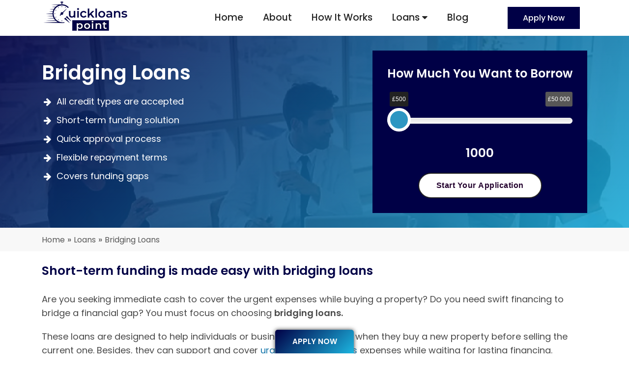

--- FILE ---
content_type: text/html; charset=UTF-8
request_url: https://www.quickloanspoint.com/loans/bridging-loans.html
body_size: 11896
content:
<!DOCTYPE html>
<html lang="en-GB">
<head>
<title>Alternatives to Bridging Loans for Mortgages | QuickLoanspoint</title>
<meta name="description" content="Want a deal on bridging loans for house purchase? QuickLoansPoint, a UK direct lender, brings bespoke alternatives to bridging loans for mortgages. Apply now."/>
<meta name="robots" content="index, follow" />
<link rel="canonical" href="https://www.quickloanspoint.com/loans/bridging-loans.html" />
<link rel="alternate" href="https://www.quickloanspoint.com/loans/bridging-loans.html" hreflang="en-GB"/>
 <!--og Tags-->
<meta property="og:title" content="Alternatives to Bridging Loans for Mortgages | QuickLoanspoint">
<meta property="og:description" content="Want a deal on bridging loans for house purchase? QuickLoansPoint, a UK direct lender, brings bespoke alternatives to bridging loans for mortgages. Apply now." />
<meta property="og:url" content="https://www.quickloanspoint.com/loans/bridging-loans.html" />
<meta property="og:site_name" content="Quickloanspoint" />
<meta property="og:type" content="Website" />
<meta charset="utf-8">
<link rel="icon" href="/images/favicon.png" sizes="48x48"> 
<meta name="viewport" content="width=device-width, initial-scale=1.0">  

<meta http-equiv="X-UA-Compatible" content="IE=edge">
<meta name="Language" content="English" />
<meta name="Copyright" content="https://www.quickloanspoint.com" />
<meta name="Designer" content="https://www.quickloanspoint.com" />
<meta name="Publisher" content="https://www.quickloanspoint.com" />
<meta name="Revisit-After" content="per day/everyday/all-day" />
<meta name="distribution" content="Global" />
<meta name="YahooSeeker" content="index, follow" />
<meta name="msnbot" content="index, follow" />
<meta name="Googlebot" content="index, follow" />
<meta name="Applebot" content="index, follow" />
<meta name="city" content="Harlow Essex, England" />
<meta name="country" content="United Kingdom" />

<link rel="stylesheet" href="https://cdnjs.cloudflare.com/ajax/libs/ion-rangeslider/2.3.0/css/ion.rangeSlider.min.css"/>
<!-- fontawosome core CSS -->
<link rel="stylesheet" href="https://cdnjs.cloudflare.com/ajax/libs/font-awesome/4.7.0/css/font-awesome.min.css">

<!--google fonts-->
<link rel="preconnect" href="https://fonts.googleapis.com">
<link rel="preconnect" href="https://fonts.gstatic.com" crossorigin>
<link href="https://fonts.googleapis.com/css2?family=Poppins:ital,wght@0,300;0,400;0,500;0,600;1,300&display=swap" rel="stylesheet">

<link rel="stylesheet" href="https://www.quickloanspoint.com/css/globalstyle.css">
<link rel="stylesheet" href="https://www.quickloanspoint.com/css/responsive.css">

<meta name="google-site-verification" content="z4-oONxYaa09uOuzGopqkCnDFK0TQA0g693LXynrZog" />

<!-- Google tag (gtag.js) -->
<script async src="https://www.googletagmanager.com/gtag/js?id=G-QT2JKM1ZMZ"></script>
<script>
  window.dataLayer = window.dataLayer || [];
  function gtag(){dataLayer.push(arguments);}
  gtag('js', new Date());

  gtag('config', 'G-QT2JKM1ZMZ');
</script>

</head>
<body class="innerpage">

<header class="header">
  <div class="maindiv">
    
    <div class="row1 mid-header">
      <div class="logo">
        <a href="/"><img class="img-fluid" src="/images/logo.png" alt="Quickloanspoint" /></a>
      </div>
      

      <div class="nav01">
        <a href="javascript:void(0)" id="menu-icon"><i class="fa fa-bars" aria-hidden="true"></i> </a>
        <ul class="menu01">
          <li class="active1"><a href="/">Home</a> </li>
          <li><a href="https://www.quickloanspoint.com/about-us.html">About</a> </li>
          <li><a href="https://www.quickloanspoint.com/how-it-works.html">How It Works</a> </li>
          <li><a href="https://www.quickloanspoint.com/loans.html">Loans <i class="fa fa-caret-down" aria-hidden="true"></i></a>
            <ul class="sub_menu">
              <li><a href="https://www.quickloanspoint.com/loans/bad-credit-loans.html">Bad Credit Loans</a></li>
              <li><a href="https://www.quickloanspoint.com/loans/bridging-loans.html">Bridging Loans</a>
              <li><a href="https://www.quickloanspoint.com/loans/business-loans.html">Business Loans</a></li>
              <li><a href="https://www.quickloanspoint.com/loans/loans-for-unemployed.html">Loans for Unemployed</a></li>
              <li><a href="https://www.quickloanspoint.com/loans/payday-loans.html">Payday Loans</a>
              <li><a href="https://www.quickloanspoint.com/loans/property-development-loans.html">Property Development Loans</a></li>
              <li><a href="https://www.quickloanspoint.com/loans/no-guarantor-loans.html">No Guarantor Loans</a></li>
              <li><a href="https://www.quickloanspoint.com/loans/personal-loans.html">Personal Loans</a></li>
              <li><a href="https://www.quickloanspoint.com/loans/unsecured-loans.html">Unsecured Loans</a></li>
            </ul> 
          </li>
          <li><a href="https://www.quickloanspoint.com/blog">Blog</a> </li>
          
          <li class="apply-now"><a href="https://www.quickloanspoint.com/apply-now.html">Apply Now</a> </li>
        </ul>
      </div>
    </div>
  </div>
  
</header>

<!-----header end----->
<section class="innerpage-banner">
	<div class="maindiv">
		<div class="row1">
			<div class="col1">
				<h1>Bridging Loans</h1>
				
				<ul class="target w">
					<li> 	All credit types are accepted </li>
					<li> 	Short-term funding solution</li>
					<li> 	Quick approval process</li>
					<li> 	Flexible repayment terms</li>
					<li> 	Covers funding gaps</li>
				</ul>

			<!--	<div class="btn-area pt-1 pb-1">
					<a href="/apply-now.html" class="theme-btn w">Speak to one of our experts</a>
				</div> -->
			</div>
			<div class="col1">
				<div class="banner-slider1 inner-slider text-center">
					<form class="form-banner" action="/apply-now.html" method="post">
						<p class="form-heading">How Much You Want to Borrow</p>

						<div class="r-slider">
							<input type="hidden" class="js-range-slider" name="loan_amount" value="" />
						</div>
						<h2><span id="amt-box">1000</span></h2>
						<div class="get-quote">
							<button type="submit" class="btn-comm transition">Start Your Application</button> 
						</div>  
					</form>
				</div>
			</div>
		</div>
	</div>
</section>




<section class="bread-cum">
	<div class="maindiv">
		<section class="breadcrumb">
			<ul itemscope="" itemtype="http://schema.org/BreadcrumbList" id="breadcrumbs">
				<li itemprop="itemListElement" itemscope="" itemtype="http://schema.org/ListItem">
					<a itemtype="http://schema.org/Thing" itemprop="item" href="/">
						<span itemprop="name">Home</span></a>
						<meta itemprop="position" content="1">
					</li>
					<li><span class="breadcrumb-arrow">»</span></li>

					<li itemprop="itemListElement" itemscope="" itemtype="http://schema.org/ListItem">
						<a itemtype="http://schema.org/Thing" itemprop="item" href="/loans.html">
							<span itemprop="name">Loans</span></a>
							<meta itemprop="position" content="2">
					</li>
					<li><span class="breadcrumb-arrow">»</span></li>

					<li itemprop="itemListElement" itemscope="" itemtype="http://schema.org/ListItem">
						<a itemtype="http://schema.org/Thing" itemprop="item">
							<span itemprop="name">Bridging Loans</span></a>
							<meta itemprop="position" content="3">
					</li>
			</ul>
		</section>
	</div>
</section>

<section class="inner-first pt-1 nogtop1">
	<div class="maindiv">
		<h2 class="">Short-term funding is made easy with bridging loans</h2>
		<div class="textbox ">
			<p>Are you seeking immediate cash to cover the urgent expenses while buying a property? Do you need swift financing to bridge a financial gap? You must focus on choosing <strong>bridging loans. </strong></p>

			<p>These loans are designed to help individuals or businesses fill that gap when they buy a new property before selling the current one. Besides, they can support and cover <a href="https://www.quickloanspoint.com/loans/business-loans.html">urgent business loans</a> expenses while waiting for lasting financing. </p>

			<p>Bridging loans always offer fast cash, which is also considered an appropriate solution for people who need quick cash flow. Time is critical for making property deals or other urgent business opportunities. At QuickLoansPoint, we facilitate straightforward and instant bridging loan options.These will help you secure the funds when you need them without unnecessary delays. </p>

			<p>Whether you are a homeowner or property developer, we have a tailor-made solution. Our <strong>bridge house loans</strong> are custom-made to cover all your requirements. These loans are always secured against property or other assets, allowing you to get more significant amounts. Repayment terms are typically short and vary based on your situation. </p>

			<p>While these loans have higher interest rates, they are ideal for emergencies. If you want a quick financial boost, try getting fast and flexible bridging loans from QuickLoansPoint that work well for you.</p>


			<div class="btn-area text-center pt-1 pb-2">
				<a href="/apply-now.html" class="theme-btn">Apply Now</a>
			</div>

		</div>

		

		<div class="textbox">
			<h2>What is a regulated 2nd charge small bridge loan?</h2>
			<p>A regulated <strong>2nd charge bridging loan</strong> is a general short-term financial solution. These financial options are secured against any asset you own, even if a first mortgage is in place. They are organised, which means they follow proper strategies structured by the Authority. </p>

			



			
		</div>

		<div class="two-div  ">
			<div class="row1">
				<div class="col1">
					<p>These loans are highly beneficial to the borrowers, as they can plan for housing properties where they live with their families. </p>

					<p>Naturally, you will get a small amount through this financial solution. It will be perfect for covering smaller expenditures or short-term financial necessities. These loans are mainly crafted to pay off debts, home developments, or cover any urgent bills. In most cases, receiving money to buy a new property is a flawless option. Even this will be ideal when you need funds before selling your home.</p>

					<p>Nevertheless, these loans are secured on your property and provided by comparing your income, credit history, and repayment plan. Getting regulated second-charge small bridge loans becomes simple when you choose a lender like us. </p>

					

					
					
				</div>
				<div class="col1">
					<img class="img-res rounded" src="/images/brging1.webp" alt="when should you consider bridging loans">
				</div>
			</div>
		</div>


		<div class="highlight-quote">
						<p><i>Remember that these loans are short-term, so you must focus on the exact loan termsand check the <strong>cost of the bridging loan.</strong> They also come with a short repayment period within a year.</i></p>
		</div>

			<!--<div class="btn-area pt-2 pb-2 text-center">
			<a href="/apply-now.html" class="theme-btn">APPLY NOW</a>
		</div> -->

		<div class="textbox">
			<h2 class="">How much can I borrow with a bridge loan to buy a house?</h2>
			<p>Generally, the money you can get through a bridge loan to buy a house continuously varies on TWO essential things. </p>

			

			<ul class="target">
				<li>
					<p><strong>Current Property Value</strong></p>
					<p>First, moneylenders like us consider the current property value you prefer to buy and analyse if you own a home. Sometimes, we also consider the value of your current property. </p>

					<div class="highlight-quote">
						<p><i>For example, if you apply for <strong>bridging loans</strong> for house purchase, you can get 75% of the value of the property through a loan of £150,000. Nevertheless, if you had a loan on the home you live in now, the amount you can borrow for the new property might be different. It will vary based on your current financial circumstances and the value you owe on your existing mortgage.</i></p>
					</div>
					
				</li>

				<li>
					<p><strong>Repayment Plan </strong></p>
					<p>In most cases, the exact loan amount will differ based on your repayment plan. You will get the funds based on your current financial scenario and repayment capacity. Usually, you can pay the loan by selling your existing house or availing of a new mortgage.</p>
					<p>Since bridge loans are beneficial yet short-term, try to focus on each aspect related to the loan. Your property value and repayment plan are also significant when deciding how much you can borrow.</p>
				</li>
			</ul>

			
		</div>


		
		
	</div>
</section>


<section class="loan-process inner-page nogtop2">

<svg class="loan-process-top-svg" viewBox="0 0 1011.75 191.04">
	<path class="curve-path2" d="M0,161.15c7.62-10.49,23.51-28.75,49.62-37.5c4.27-1.43,42.97-14.4,57.29,2.08
	c10.21,11.76-0.19,29.01,10.42,37.5c8.71,6.97,23.76,1.75,34.37-2.08c28.08-10.13,34.99-23.7,54.17-35.42
	c31.1-18.99,72.33-19.59,101.04-9.38c11.71,4.17,26.9,14.24,57.29,34.38c24.36,16.15,33.73,24.33,47.92,22.92
	c7.35-0.73,14.3-3.87,36.46-25c36.06-34.37,34.66-42.24,53.13-54.17c6.7-4.33,33.62-21.72,64.58-15.62
	c31.59,6.22,54.57,34.35,56.25,36.46c11.22,14.07,14.35,25.93,26.04,28.12c6.99,1.31,10.28-2.11,27.08-9.38
	c23.97-10.37,35.96-15.55,46.88-12.5c18.5,5.17,26.75,28.2,27.08,29.17c5.35,15.58-1.57,22.87,4.17,30.21
	c8.74,11.18,36.75,9.57,57.29-2.08c10.37-5.89,16.09-12.77,51.04-64.58c18.32-27.15,23.41-35.13,32.29-35.42
	c10.37-0.33,19.55,10.89,37.5,33.33c19.99,25,21.91,34.25,31.25,36.46c9.45,2.23,24.39-3.26,48.58-36.46c0-38.19,0-76.39,0-114.58
	C674.5-0.66,337.25,1.08,0,2.81C0,55.59,0,108.37,0,161.15z"/>
</svg>		
	<div class="maindiv">
		<div class=" pb-2">

			<h2 style="color:#fff;">Do bridging loan interest rates change every month?</h2>
			
			<p>In general, the interest rate of this loan also varies typically based on some key characteristics. Sometimes, the rates can be fixed, and sometimes, they can be adjustable, but the loan terms will vary based on your chosen loan.</p>

			<ul class="target w">
				<li>
					<p><strong>Loans with fixed rate:</strong></p>
					<p>When you take out a bridging loan with a fixed rate, the rate stays the same monthly. In this situation, the cost will not modify, and you will understand precisely how much money and interest you want to repay. Due to this factor, most people take out loans with fixed rates, which are easy to understand.</p>
				</li>
				<li>
					<p><strong>Loans with variable rates:</strong></p>
					<p>If you choose a loan with a flexible interest rate, the rate can change throughout the loan term. In this type, the amount and interest you pay also go up or down based on some aspects. It can be ideal for those unsatisfied with the rates they got at the initial stage of the loan. </p>
				</li>
			</ul>

			<p>A bridging <a href="https://www.quickloanspoint.com/loans/property-development-loans.html">loan for property development</a> is a short-term solution, so the terms may not change often during the loan. Still, you must focus on the loan policies you choose to avoid complications. Based on these aspects, you can easily make the repayment.</p>

			<p>In short, bridging loan interest rates change monthly, but you cannot get affordable loans. Usually, it depends on the type of loan that you choose.</p>
			

		</div>



	</div>

<svg class="loan-process-bottom-svg" viewBox="0 0 1013.25 141.32">
	<path class="curve-path2" d="M0,44.44C35.92,3.32,58.6,2.68,97.48,3.4c18.78,0.35,21.74,10.05,83.16,42.12
	c53.73,28.06,68.13,31.11,75.6,32.4c28.25,4.86,50.99,0.55,76.68-4.32c53.49-10.14,55.59-23.67,88.56-23.76
	c17.42-0.05,51.56,1.82,84.24,24.84c47.52,33.48,63.7,29.39,84.24,29.16c19.04-0.21,26.89,4.41,82.08-30.24
	c46.44-29.16,68.5-27.37,86.4-27c18.5,0.39,17.9,5.08,79.92,24.84c39.07,12.45,58.97,18.67,76.68,18.36
	c36.4-0.63,63.76-15.2,71.28-19.44c11.86-6.69,20.81-13.89,26.93-19.44c0,28.44,0,56.88,0,85.32c-337.75,0-675.5,0-1013.25,0
	C0,105.64,0,75.04,0,44.44z"/>
</svg>	

</section>


<!--text-section-->
<section class="second-left second-right pt-1">
	<div class="maindiv">
		<div class="textbox">
			<h2>Can a bridging loan calculator estimate repayment penalties or fees?</h2>
			
			<p>You can also calculate the early payment penalties and fees using bridging loan calculators. With this help, you can easily understand everything. Most essential calculators focus only on the loan amount, loan term, and interest rate. This gives you an idea of your monthly instalments and the total cost. </p>

			<p>However, early repayment penalties and exit fees vary based on loan policies and specific terms. You must pay an early repayment fee if you plan to repay early. Of course, it is usually a tiny percentage, and sometimes, you will be charged a separate exit fee.</p>

			<p>An advanced bridging loan calculator usually offers exact details related to early payment penalties and other aspects. It also includes extra costs in the calculation. This will give you a better estimate and help you become familiar with your loan's actual cost.</p>

			<p>If your calculator does not display these fees, approaching us directly or checking your loan agreement is always better. With this help, you can quickly determine all possible costs. This also helps you plan your budget and support to avoid surprises. Always try to understand all fees before choosing any bridging loan.</p>
			
		</div>

	</div>
</section>

<section class="pt-1 pb-1">
	<div class="maindiv">
		<div class="textbox">
			<h2>What are the best alternatives to bridging loans?</h2>

			<p>Bridging loans are the finest financial solutions for covering any short-term requirements but are also expensive. If you want other options, you have some simple alternatives to <strong>bridging finance loans.</strong></p>

			<ul class="target pb-1">
				<li>
					<p><strong>Remortgage:</strong></p>
					<p>It is a popular method of swapping your current mortgage with a fresh one. These also come with better terms or more money. However, remember that these loans are also slower than the bridging loan, but the bridge loan financing ratesare typically lower than others.</p>
				</li>

				<li>
					<p><strong>Secured loans:</strong></p>
					<p>It is the best choice for getting massive amounts of money for financial needs. You can use your home or any property as security in this type of loan. These loans are cheaper than bridging loans  , but you must still meet the proper requirements.</p>
				</li>

				<li>
					<p><strong>Property development finance:</strong></p>
					<p>Development finance is one of the finest sources for building or renovating a property. First, these types of loans also give you money in stages per your project development.</p>
				</li>

				<li>
					<p><strong>Personal loans: </strong></p>
					<p>You can use this option when you need smaller amounts to manage financial emergencies with <a href="https://www.quickloanspoint.com/loans/personal-loans.html">personal loans</a>. To get the amount, you do not need to pledge your home as security, but it is significant to have good credit.</p>
				</li>
			</ul>

			<p>So many options are obtainable, but you must discover the best option based on your circumstances and the amount you need. In addition, you must focus on your payment ability.</p>

		
	</div>
</section>


<section class="pt-1">
	<div class="maindiv">
		<div class="textbox">
		    <h2>Why trust QuickLoans Point for your bridging loan?</h2>
		    
		    <p>We are committed to offering fast yet flexible financial solutions that help meet all your urgent monetary requirements. Whether buying a property or looking for money to cover short-term expenses, these loans offer quick access to funds.</p>

		    <ul class="target pb-1">
		    	<li><strong>Direct lender advantage: </strong>By choosing us, you can get the funds without any broker, making the process faster and more transparent.</li>
		    	<li><strong>Fast decisions: </strong>We generally understand that time is essential. Therefore, we provide quick approvals, which help you move forward and get money without unnecessary delays.</li>
		    	<li><strong>Flexible terms: </strong>As direct lenders, we bring loan options that suit your specific requirements, whether short-term or longer bridging periods.</li>
		    	<li><strong>No hidden fees:</strong> There are no additional charges or unseen fees. We explain all costs frankly during the application procedure so you can quickly know exactly what to expect.</li>
		    	<li><strong>Support for all credit types:</strong> We have financial plans for all types of credits. We also focus on applications from people with various credit backgrounds, even though we have different loans for people with bad credit.</li>
		    	<li><strong>Competitive rates:</strong> We offer plans with flexible rates and fair terms. Our loans are also tailored to your financial situation.</li>
		    </ul>

		    <p>Taken as a whole, our team is here to guide you throughout the process. As one of the <strong>best bridge loanlenders</strong> in the UK,our team also makesthe process simple and stress-free.It allows you to get the funding support you need during hard times.</p>
		</div>

	</div>
	
</section>


<!--faqs-->

<section class="faqs section-gapping" itemscope="" itemtype="https://schema.org/FAQPage">
	<div class="maindiv">
		<div class="textbox">
			<h2>FAQs</h2>
			<div class="accordion">
				<div class="holder" itemscope="" itemprop="mainEntity" itemtype="https://schema.org/Question">
					<h4 class="accordion-title js-accordion-title head-data heading" itemprop="name">Can I obtain a bridging loan for any property?</h4>
					<div class="accordion-content active details" itemscope="" itemprop="acceptedAnswer" itemtype="https://schema.org/Answer">
						<div  itemprop="text">
							<p>Bridging loans are ideal for residential and commercial purchases and land purchases. You can apply for this loan when the properties need refurbishment or go with the loans when you choose uninhabitable properties. These loans can be offered based on your property's value and how easily you can sell.</p>

							
						</div>
					</div>
				</div>
				
				
				<div class="holder" itemscope="" itemprop="mainEntity" itemtype="https://schema.org/Question">
					<h4 class="accordion-title js-accordion-title head-data heading" itemprop="name">Can I get a bridging loan if I already have a mortgage?</h4>
					<div class="accordion-content details" itemscope="" itemprop="acceptedAnswer" itemtype="https://schema.org/Answer">
						<div itemprop="text">
							<p>You can still apply for a bridging loan when you already have a mortgage. However, these loans are also known as secured choices as a second charge behind your current mortgage. This also lets you access available equity in your property. It facilitates getting the money against your home's current value.</p>
						</div>
					</div>
				</div>

				<div class="holder" itemscope="" itemprop="mainEntity" itemtype="https://schema.org/Question">
					<h4 class="accordion-title js-accordion-title head-data heading" itemprop="name">Can I get a bridging loan without a credit check?</h4>
					<div class="accordion-content details" itemscope="" itemprop="acceptedAnswer" itemtype="https://schema.org/Answer">
						<div itemprop="text">
							<p>Direct lenders like us offer loans with soft credit checks.Instead of your credit, we focus more on the property value and exit plan. Nevertheless, some traditional lenders still check your credit to decide your basic eligibility.</p>
						</div>
					</div>
				</div>

				<div class="holder" itemscope="" itemprop="mainEntity" itemtype="https://schema.org/Question">
					<h4 class="accordion-title js-accordion-title head-data heading" itemprop="name">Is a bridging loan more expensive?</h4>
					<div class="accordion-content details" itemscope="" itemprop="acceptedAnswer" itemtype="https://schema.org/Answer">
						<div itemprop="text">
							<p>Certainly, <strong>bridge business loans</strong> are expensive compared to traditional mortgages because these types of loans are short-term yet fast. Still, they have a higher risk for lenders. However, higher interest rates and other fees may be there, but these loans are mainly intended for quick funding.</p>

						</div>
					</div>
				</div>

				<div class="holder" itemscope="" itemprop="mainEntity" itemtype="https://schema.org/Question">
					<h4 class="accordion-title js-accordion-title head-data heading" itemprop="name">What is a first-charge bridging loan?</h4>
					<div class="accordion-content details" itemscope="" itemprop="acceptedAnswer" itemtype="https://schema.org/Answer">
						<div itemprop="text">
							<p>A first-charge bridging loan is one of the popular types of loan options. With this method, lenders like us have the primary claim on your property. When you default, the amount can be repaid by selling the property.</p>

						</div>
					</div>
				</div>

			
			</div>	
			
		</div>
	</div>
</section>


<!--home cta end-->
<footer class="footer">
<svg class="footer-top-svg" viewBox="0 0 1012.5 164.9">
	<path class="curve-path2" d="M0,128.9c19.2-21.5,39-31.3,50.7-36c11.9-4.7,39.7-15.8,51.8-4.3c7.8,7.3,1.8,16.9,11.5,31.7
	c1.4,2.2,11.2,16.7,24.5,18.7c16.5,2.5,26-16.2,47.5-33.1c25-19.7,65.4-36.2,100.8-28.8c24.3,5.1,46.8,21.4,64.8,34.6
	c16.9,12.3,21.9,19.1,36,23c27.5,7.8,52.8-5.4,56.2-7.2c27.8-15,21.7-34.2,47.5-56.2c29.6-25.2,79.5-35.7,102.2-17.3
	c13.1,10.7,10.1,25.3,30.2,40.3c5.2,3.9,15.8,11.8,30.2,13c26,2.2,33.5-19.9,56.2-17.3c17.5,2,32.3,17.3,38.9,30.2
	c7.6,15,2.4,23.2,10.1,30.2c11.4,10.6,36.5,4.9,53.3-4.3c11-6,19.2-14,53.3-63.4c21.4-31,27.2-40.9,36-40.3
	c9.4,0.7,11.6,12.4,30.2,37.4c18.1,24.3,30.5,41,44.6,40.3c20.5-0.9,33.4-37.7,35.9-44.6c11.4-32.2,4.4,103.3,0,89.3
	c-337.5,0-675,0-1012.5,0C0,207.8,0,85.9,0,128.9z"/>
</svg>
	<section class="footer-top">
		<div class="maindiv">
			<div class="row1">
				<div class="col1">
					<h4>Navigation</h4>
					<ul class="f-list">
						<li><a href="/">Home</a></li>
						<li><a href="https://www.quickloanspoint.com/about-us.html">About Us</a></li>
						<li><a href="https://www.quickloanspoint.com/loans.html">Loans</a></li>
						<li><a href="https://www.quickloanspoint.com/blog/">Blog</a></li>
						<li><a href="https://www.quickloanspoint.com/contact-us.html">Contact Us</a></li>
					</ul>
				</div>
				<div class="col1">
					<h4>Loan Products</h4>
					<ul class="f-list">
						<li><a href="https://www.quickloanspoint.com/loans/personal-loans.html">Personal Loans</a></li>
						<li><a href="https://www.quickloanspoint.com/loans/business-loans.html">Business Loans</a></li>
						<li><a href="https://www.quickloanspoint.com/loans/bad-credit-loans.html">Bad Credit Loans</a></li>
						<li><a href="https://www.quickloanspoint.com/loans/property-development-loans.html">Property Development Loans</a></li>
						<li><a href="https://www.quickloanspoint.com/loans/bridging-loans.html">Bridging Loans</a></li>
						<li><a href="https://www.quickloanspoint.com/loans/payday-loans.html">Payday Loans</a></li>
					</ul>
				</div>
				<div class="col1">
					<h4>Follow Us</h4>
					<div class="social">
						<a href="https://www.facebook.com/" rel="nofollow"><i class="fa fa-facebook" aria-hidden="true"></i></a>
						<a href="https://twitter.com/" rel="nofollow"><i class="fa fa-twitter" aria-hidden="true"></i></a>
						<a href="https://www.instagram.com/" rel="nofollow"><i class="fa fa-instagram" aria-hidden="true"></i></a>
					</div>
				</div>
				<div class="col1">
					<h4>Find us</h4>
					<ul class="footer-list reach">
						<li><a href="mailto:info@quickloanspoint.com"><i class="fa fa-envelope" aria-hidden="true"></i>info@quickloanspoint.com</a></li>
						<li><a href="tel:(+44) 1615940005"><i class="fa fa-phone" aria-hidden="true"></i>
(+44)-1615940005</a></li>
					</ul>
				</div>
			</div>
		</div>
	</section>

	<section class="footer-bottom">
		<div class="maindiv">
			<div class="row1">
				<div class="col1">Copyright &copy; 2025 . <a href="/">Quickloanspoint.com</a>. All rights reserved.</div>
				  <div class="col1"><a href="https://www.quickloanspoint.com/privacy-policy.html">Privacy Policy</a></div>
			</div>
		</div>
	</section>

	<div class="apply-now-bottom"><a href="https://www.quickloanspoint.com/apply-now.html">Apply Now</a></div>
	<a href="javascript:void(0)" class="scroll-top" style="display: block;"><i class="fa fa-chevron-up" aria-hidden="true"></i></a>
	
</footer>



<script src="https://ajax.googleapis.com/ajax/libs/jquery/3.5.1/jquery.min.js"></script>

<script>
		//Scroll top
	$(document).ready(function () {
		$(".scroll-top").hide();
		$(function () {
			$(window).scroll(function () {
				if ($(this).scrollTop() > 200) {
					$('.scroll-top').fadeIn(500);
				} else {
					$('.scroll-top').fadeOut(500);
				}
			});
			$('.scroll-top').click(function () {
				$('body,html').animate({
					scrollTop: 0
				}, 800);
				return false;
			});
		});
	});
</script>





















	
	

<script src="https://ajax.googleapis.com/ajax/libs/jquery/3.5.1/jquery.min.js"></script>
<!--Plugin JavaScript file-->
<script src="https://cdnjs.cloudflare.com/ajax/libs/ion-rangeslider/2.3.0/js/ion.rangeSlider.min.js"></script>
<script type="text/javascript">
  $(".js-range-slider").ionRangeSlider({       
    skin: "big",      
    prefix: "£",
    min: 500,
    max: 50000,
    from: 500,
  step: 500,
    to: 80000,
    prefix: "£"
  });
  $(document).ready(function(){
    $('.js-range-slider').on('change', function(){
      var $inp = $(this);
      var loanAmount = $inp.prop("value"); // reading input value
      $('#amt-box').html(loanAmount);
    });
  });
</script>


<script>
  jQuery(document).ready(function(){
    jQuery('#menu-icon').on('click', function(){
       jQuery('.menu01').slideToggle();
    });

    $()

    if(jQuery(window).width() < 768)
        {

         jQuery('.header .menu01 li ul').parent().addClass('icon1');
         jQuery('.header .menu01 li.icon1').click(function(e){
				 e.stopPropagation();
          jQuery(this).children('ul:first').slideToggle();
         });

        } else {  

        }
  

  });
</script>







<script>
	$(document).ready(function(){
		$(function () {

			$(".holder:not(:first-of-type) .accordion-content").css("display", "none");

			$(".holder:first-of-type .js-accordion-title").addClass("open");



			$(".js-accordion-title").click(function () {
				$(".open").not(this).removeClass("open").next().slideUp(300);
				$(this).toggleClass("open").next().slideToggle(300);
			});
		});
	});
</script>







	
</body>
</html>


--- FILE ---
content_type: text/css
request_url: https://www.quickloanspoint.com/css/globalstyle.css
body_size: 5449
content:
* {
    margin: 0;
    padding: 0;
    box-sizing: border-box;
}

ul {
    padding: 0;
    margin: 0;
    list-style-type: none;
}

a {
    color: inherit;
    text-decoration: none;
}

h1,
h2,
h3,
h4,
h5,
h6 {
    color: #000046;
}

h2 {
    margin-bottom: 24px;
    font-size: 36px;
    line-height: 46px;
}

:focus {
    outline: none;
    border: none;
}

body {
    font-size: 18px;
    line-height: 28px;
    color: #494949;
    font-family: 'Poppins', sans-serif;
    background: #fff;
    margin: 0;
}

a {
    color: #1274a9;
}

.home p {
    margin-bottom: 20px;
}

.row1 {
    display: flex;
    flex-wrap: wrap;
    justify-content: space-between
}

.maindiv {
    max-width: 1140px;
    width: 100%;
    margin: 0 auto;
    padding: 0 15px
}

.img-fluid {
    max-width: 100%;
    height: auto
}

.img-res {
    max-width: 100%;
    width: 100%;
    height: auto
}

.transition {
    -webkit-transition: all 0.3s ease-in-out 0s;
    -moz-transition: all 0.3s ease-in-out 0s;
    -ms-transition: all 0.3s ease-in-out 0s;
    transition: all 0.3s ease-in-out 0s
}

.padding {
    padding: 70px 0
}

.height-light-sub {
    font-weight: 300;
    font-size: 16px;
    line-height: 26px;
    font-style: italic
}

.banner-slider1 h2 {
    color: #fff;
    margin-bottom: 40px
}

.text-center {
    text-align: center
}

.text-left {
    text-align: left
}

.rounded {
    border-radius: 5px
}

.pt-1 {
    padding-top: 20px
}

.pt-2 {
    padding-top: 40px
}

.pt-3 {
    padding-top: 60px
}

.pb-1 {
    padding-bottom: 20px
}

.pb-2 {
    padding-bottom: 40px
}

.pb-3 {
    padding-bottom: 60px
}

.mt-1 {
    margin-top: 20px
}

.mt-2 {
    margin-top: 40px
}

.mt-3 {
    margin-top: 60px
}

.mb-1 {
    margin-bottom: 20px
}

.mb-2 {
    margin-bottom: 40px
}

.mb-3 {
    margin-bottom: 60px
}

.two-div .col1 {
    width: 48%
}

.four-div .col1 {
    width: 23%
}

.three-div .col1 {
    width: 31%
}

.inner-row {
    flex-wrap: nowrap;
    display: flex;
    justify-content: space-between;
    margin-bottom: 30px
}

.first-slot {
    position: relative;
    width: 100%;
    background-image: linear-gradient(135deg, rgb(1 1 69 / 85%), rgb(28 181 224 / 85%)), url(../images/bannerbg.webp);
    background-size: cover;
    background-repeat: no-repeat;
    background-position: center;
    padding-bottom: 100px
}

.curve-svg2 {
    position: absolute;
    bottom: -10px
}

.curve-svg2 path {
    fill: #fff
}

.banner_text {
    text-align: center;
    margin: 0 auto;
    padding: 180px 0 100px 0;
    color: #fff;
    max-width: 815px;
    width: 100%;
    position: relative;
    z-index: 1
}

.banner_text h1 {
    color: #fff;
    margin: 0;
    padding: 20px 0;
    font-size: 42px;
    line-height: 52px;
    text-align: center;
    text-transform: uppercase
}

.banner-intro .banner-sub-heading {
    max-width: 600px;
    width: 100%;
    margin-left: auto;
    margin-right: auto
}

.banner-slider1 {
    max-width: 500px;
    width: 100%;
    margin: 0 auto
}

.inner-slider {
    padding: 30px;
    background: #000046
}

.irs--big .irs-line {
    top: 33px;
    background-color: #fff;
    border: 1px solid #fff
}

.irs--big .irs-min,
.irs--big .irs-max {
    top: -20px;
    color: #fff;
    text-shadow: none;
    background-color: #585757
}

.irs--big .irs-from,
.irs--big .irs-to,
.irs--big .irs-single {
    color: #fff;
    text-shadow: none;
    background-color: #222;
    background: #222
}

.irs--big .irs-bar {
    top: 33px;
    background-color: #222;
    border: 1px solid #222;
    background: #222;
    box-shadow: none
}

.irs--big .irs-handle {
    top: 13px;
    width: 48px;
    height: 48px;
    border: 6px solid #fff;
    background-color: #222;
    background: #222;
    box-shadow: none;
    border-radius: 30px
}

.irs-from,
.irs-to,
.irs-single {
    top: -20px
}

.irs--big .irs-handle.state_hover,
.irs--big .irs-handle:hover {
    border-color: hsl(0deg 0% 100%);
    background-color: #6f1a88;
    background-image: linear-gradient(135deg, #5f0a87, #2d9bc6)
}

.r-slider {
    margin-bottom: 30px;
    margin-top: 40px
}

.inner-slider .irs--big .irs-handle {
    background: #2d96c2
}

.inner-slider .irs--big .irs-bar {
    border: 1px solid #2d9bc6;
    background: #2d9bc6
}

.inner-slider .btn-comm {
    color: #23012e;
    background: #fff;
    border: 2px solid #222
}

.inner-slider .btn-comm:hover {
    color: #fff
}

.blog_btn:hover {
    background: #000046;
    color: #fff
}

.btn-comm {
    color: #fff;
    background: #222;
    border: 0;
    padding: 15px 35px;
    border-radius: 30px;
    font-size: 16px;
    letter-spacing: .5px;
    cursor: pointer;
    font-weight: 600;
    border: 2px solid #222
}

.btn-comm:hover {
    border: 2px solid #fff;
    background: transparent
}

.banner-slider1 .form-heading {
    font-size: 24px;
    line-height: 34px;
    font-weight: 600
}

.home-banner {
    margin-top: -150px
}

.warning {
    background: #000046;
    z-index: 9;
    position: relative;
    color: #fff;
    font-size: 15px;
    line-height: 25px;
    padding: 5px 0
}

.header {
    padding: 0 0
}

.home .header {
    position: relative;
    width: 100%;
    z-index: 9
}

.header .row1 {
    justify-content: space-between;
    align-items: center
}

.logo {
    max-width: 270px;
    width: 100%
}

.nav01 {
    width: 72%;
    display: flex;
    flex-wrap: wrap
}

a.top_ph {
    width: 100%;
    text-align: right;
    color: #ff4266;
    font-size: 10px;
    letter-spacing: 2px
}

.menu01 {
    display: flex;
    width: 100%;
    justify-content: flex-end
}

.menu01>li>a {
    font-size: 19px;
    padding-bottom: 5px;
    -webkit-transition: all 0.3s ease-in-out 0s;
    -moz-transition: all 0.3s ease-in-out 0s;
    -ms-transition: all 0.3s ease-in-out 0s;
    transition: all 0.3s ease-in-out 0s;
    border-bottom: 1px solid transparent;
    color: #333;
    font-weight: 500
}

.menu01 li:last-child {
    padding-right: 0
}

.menu01>li>a:hover {
    border-bottom: 2px solid #333
}

.menu01 li {
    padding: 0 20px
}

.menu01 li.apply-now {
    padding-left: 60px
}

.menu01 li.apply-now a {
    background: #000046;
    padding: 10px 30px;
    border-radius: 0 0;
    font-size: 16px;
    -webkit-transition: all 0.3s ease-in-out 0s;
    -moz-transition: all 0.3s ease-in-out 0s;
    -ms-transition: all 0.3s ease-in-out 0s;
    transition: all 0.3s ease-in-out 0s;
    border-bottom: 0;
    color: #fff;
    border: 1px solid #000046
}

.menu01 li.apply-now a:hover {
    border-bottom: 0;
    border-radius: 0 0;
    border: 1px solid #23012e !important;
    color: #23012e;
    background: transparent
}

.icon1 {
    position: relative
}

.icon1:before {
    content: "\f078";
    font-family: FontAwesome;
    position: absolute;
    color: #fff;
    right: 0;
    top: 0;
    font-size: 10px
}

#menu-icon {
    color: #fff;
    font-size: 20px;
    line-height: 0;
    padding: 0;
    padding-top: 5px;
    background: transparent;
    margin-bottom: 30px
}

.innerpage #menu-icon {
    color: #222;
    padding-top: 6px;
    margin-bottom: 22px;
    padding-right: 15px
}

.mid-header {
    background: #fff;
    padding-right: 15px
}

.footer-top h4 {
    color: #fff;
    font-size: 20px;
    line-height: 30px;
    margin-bottom: 20px
}

.footer-top {
    background: #19193c;
    color: #fff;
    padding: 60px
}

.footer-bottom {
    background: #000009;
    color: #fff;
    padding: 15px 0;
    font-size: 15px;
    line-height: 15px
}

.footer-top-svg .curve-path2 {
    fill: #19193c
}

.footer a:hover {
    color: #6969fd
}

.footer a {
    -webkit-transition: all 0.3s ease-in-out 0s;
    -moz-transition: all 0.3s ease-in-out 0s;
    -ms-transition: all 0.3s ease-in-out 0s;
    transition: all 0.3s ease-in-out 0s
}

.f-list {
    padding-left: 30px
}

.f-list li {
    position: relative;
    font-size: 16px;
    line-height: 32px
}

.f-list li:before {
    font-family: FontAwesome;
    font-style: normal;
    font-weight: 400;
    text-decoration: inherit;
    color: #fff;
    font-size: 16px;
    padding-right: .5em;
    position: absolute;
    top: -1px;
    left: -29px;
    content: "\f138";
    -webkit-transition: all 0.3s ease-in-out 0s;
    -moz-transition: all 0.3s ease-in-out 0s;
    -ms-transition: all 0.3s ease-in-out 0s;
    transition: all 0.3s ease-in-out 0s
}

.f-list li:hover:before {
    color: #6969fd
}

.footer .social a {
    margin-right: 10px
}

.footer-list li {
    display: block;
    margin-bottom: 10px;
    font-size: 16px
}

.footer-list .fa {
    padding-right: 10px
}

.innerpage .menu01 li.apply-now>a {
    color: #fff
}

.innerpage .menu01 li a {
    color: #222
}

.innerpage-banner {
    padding: 30px 0;
    background-size: cover;
    background-position: center center;
    color: #fff;
    position: relative;
    background: #000046;
    color: #fff;
    background-image: linear-gradient(135deg, rgb(1 1 69 / 85%), rgb(28 181 224 / 85%)), url(../images/bannerbg.webp)
}

.innerpage-banner .col1 {
    max-width: 45%
}

.innerpage-banner ul {
    padding-left: 30px
}

.innerpage-banner ul li {
    margin-bottom: 10px;
    position: relative
}

.innerpage-banner ul li:before {
    font-family: FontAwesome;
    font-style: normal;
    font-weight: 400;
    text-decoration: inherit;
    color: #fcfcfc;
    font-size: 18px;
    padding-right: .5em;
    position: absolute;
    top: 1px;
    left: -26px;
    content: "\f061"
}

.innerpage-banner h1 {
    font-size: 40px;
    line-height: 50px;
    margin-bottom: 20px;
    margin-top: 20px;
    color: #fff
}

.innerpage-banner .banner-slider1 h2 {
    margin-bottom: 20px
}

.bread-cum a {
    color: #575757;
    font-size: 16px;
    line-height: 26px
}

.bread-cum {
    background: #f8f8f8;
    padding: 10px 0
}

.section-gapping {
    padding: 30px 0
}

.loan-process p a, .stepbox p a {
    color: #ffc800
}

.inner-first .col {
    width: 48%
}

.innerpage h2.red-gradient {
    font-size: 34px;
    line-height: 44px
}

.red-gradient {
    background: -webkit-linear-gradient(180deg, #f9484a, #f89f03);
    -webkit-background-clip: text;
    -webkit-text-fill-color: transparent
}

.gapping {
    padding: 20px 0
}

.target {
    padding-left: 50px
}

.target li {
    position: relative;
    margin-bottom: 10px;
    font-size: 18px;
    line-height: 28px;
    color: #444343
}

.target li:before {
    font-family: FontAwesome;
    font-style: normal;
    font-weight: 400;
    text-decoration: inherit;
    color: #000046;
    font-size: 18px;
    padding-right: .5em;
    position: absolute;
    top: 2px;
    left: -30px;
    content: "\f0a9"
}

.image-blur-box {
    position: relative
}

.image-blur-box:before {
    position: absolute;
    content: "";
    width: 650px;
    height: 452px;
    background: url(../images/imgshadow.png) no-repeat;
    background-position: center center;
    z-index: -1;
    bottom: -200px;
    right: -100px
}

.innerpage p {
   margin-top: 0;
    margin-bottom: 20px
}

.second-left .col {
    width: 48%
}

.innerpage h2 {
    font-size: 25px;
    line-height: 40px
}

.innerpage .menu01 li a:hover {
    border-bottom: 2px solid #222;
    color: #23012e
}

.accordion .heading {
    color: #222;
    border: 1px solid #2a61c3;
    padding: 10px 15px;
    position: relative
}

.accordion .heading.active {
    border-bottom: 0;
    margin-bottom: 0
}

.accordion .heading:before {
    content: "\f078";
    font-family: FontAwesome;
    font-style: normal;
    font-weight: 400;
    text-decoration: inherit;
    color: #083242c4;
    font-size: 18px;
    padding-right: .5em;
    position: absolute;
    top: 10px;
    right: 0
}

.accordion .details {
    border: 1px solid #222;
    padding: 15px 15px;
    border-top: 0;
    margin-bottom: 20px
}

.accordion .head-data {
    font-size: 18px;
    font-weight: 500;
    color: #2a3e4a;
    margin-bottom: 0;
}

.accordion .holder {
    margin-bottom: 20px
}

.abt-image-box {
    position: relative
}

.abt-image-box:before {
    position: absolute;
    content: "";
    z-index: -1;
    width: 480px;
    height: 421px;
    background: url(../images/abt1_b.png) no-repeat;
    bottom: 0;
    left: -49px
}

.bread-cum p {
    margin-bottom: 5px
}

.contact-gapping {
    padding: 60px 0
}

.form-box .form-control {
    width: 100%;
    padding: 10px;
    margin-bottom: 15px;
    border: 1px solid #d3cece;
    box-sizing: border-box;
}

.from-zone {
    padding: 0 50px
}

.form-box input[type="submit"] {
    background: transparent;
    cursor: pointer;
    -webkit-transition: all 0.3s ease-in-out 0s;
    -moz-transition: all 0.3s ease-in-out 0s;
    -ms-transition: all 0.3s ease-in-out 0s;
    transition: all 0.3s ease-in-out 0s;
    border: 1px solid #000046;
    padding: 10px 26px;
    border-radius: 30px;
    font-size: 16px;
    margin: 0 0 20px 0;
    display: inline-block
}

.form-box input[type="submit"]:hover {
    background: #000046;
    color: #fff
}


.contact-gapping .from-zone {
    background: #f1f1f1;
    padding-top: 30px;
    padding-bottom: 20px
}

.form-box input::-webkit-input-placeholder,
.form-box textarea::-webkit-input-placeholder {
    color: #818181;
    font-family: 'Poppins', sans-serif;
    font-size: 14px;
    line-height: 24px;
    font-style: italic
}

.form-box input::-moz-placeholder,
.form-box textarea::-moz-placeholder {
    color: #818181;
    font-family: 'Poppins', sans-serif;
    font-size: 14px;
    line-height: 24px;
    font-style: italic
}

.form-box input:-ms-input-placeholder,
.form-box textarea:-ms-input-placeholder {
    color: #818181;
    font-family: 'Poppins', sans-serif;
    font-size: 14px;
    line-height: 24px;
    font-style: italic
}

.form-box input:-moz-placeholder,
.form-box textarea:-moz-placeholder {
    color: #818181;
    font-family: 'Poppins', sans-serif;
    font-size: 14px;
    line-height: 24px;
    font-style: italic
}

.form-area {
    padding: 30px 30px;
    box-shadow: 0 2px 3px 2px rgb(77 77 77 / 10%);
    background: #f1f1f1;
    border-radius: 5px;
    max-width: 750px;
    margin: 0 auto;
}

.apply-now-submit {
    background: #23012e;
    padding: 15px 41px;
    border-radius: 30px;
    font-size: 18px;
    border: 0;
    outline: 0;
    color: #fff;
    cursor: pointer;
    -webkit-transition: all 0.3s ease-in-out 0s;
    -moz-transition: all 0.3s ease-in-out 0s;
    -ms-transition: all 0.3s ease-in-out 0s;
    transition: all 0.3s ease-in-out 0s
}

.apply-now-submit:hover {
    background: #fff;
    color: #23012e
}

p.warning {
    color: #fff;
    font-size: 15px;
    margin: 5px 0 15px 0
}

.home-chooseus .col {
    width: 48%
}

.home-chooseus .black-box {
    background: #272727;
    padding: 60px 70px;
    transform: skew(-10deg, -4deg)
}

.home-chooseus .black-box .first-row {
    transform: skew(10deg, 4deg)
}

.home-chooseus {
    padding-top: 100px;
    padding-bottom: 80px;
    background-color: #fbd72b;
    background: linear-gradient(278deg, #f9484a, #fbd72b);
    position: relative
}

.home-chooseus .col:nth-of-type(2) {
    padding-left: 50px
}

.home-chooseus:before {
    width: 100%;
    position: absolute;
    content: "";
    top: 0;
    left: 0;
    height: 300px;
    background: #fff;
    clip-path: polygon(0 0, 100% 0%, 100% 3%, 0 23%)
}

.home-chooseus:after {
    content: "";
    width: 100%;
    height: 300px;
    bottom: -6px;
    left: 0;
    position: absolute;
    background-color: #fff;
    clip-path: polygon(0 91%, 100% 66%, 100% 100%, 0% 100%)
}

.home-chooseus h2 {
    color: #fff
}

.home-chooseus .col:nth-of-type(1) p {
    color: #fff
}

.snippet-text1 {
    font-size: 18px;
    line-height: 28px;
    font-weight: 800;
    position: relative;
    margin-bottom: 15px;
    color: #fff
}

.snippet-text1:before {
    content: "";
    position: absolute;
    bottom: -9px;
    left: 0;
    width: 70px;
    height: 3px;
    background: #fff
}

.black-box .col1 {
    width: 83%;
    background: #fff;
    border-radius: 5px;
    padding: 15px 15px;
    padding-left: 30px
}

.black-box .whitebox {
    display: flex;
    align-items: center
}

.black-box .whitebox .icon_n {
    background: -webkit-linear-gradient(180deg, #f9484a, #f89f03);
    -webkit-background-clip: text;
    -webkit-text-fill-color: transparent;
    font-size: 23px;
    border: 1px solid #f86e2b;
    text-align: center;
    display: block;
    width: 40px;
    height: 40px;
    padding-top: 5px;
    border-radius: 5px;
    margin-right: 15px
}

.black-box .first-row .col1 {
    position: relative
}

.black-box .first-row .col1:before {
    position: absolute;
    content: "";
    width: 50px;
    height: 50px;
    border-radius: 50%;
    background: red;
    left: -20px;
    bottom: -20px;
    background-color: #fbd72b;
    background: linear-gradient(278deg, #f9484a, #fbd72b);
    content: "\f000";
    font-family: FontAwesome;
    content: "\f2b5";
    text-align: center;
    color: #fff;
    font-size: 25px;
    line-height: 51px
}

.black-box .whitebox p {
    margin: 0;
    font-weight: 500
}

.black-box .number {
    font-size: 60px;
    color: #e5dfdf;
    font-weight: 600;
    display: block
}

.black-box .inner-row {
    align-items: center;
    margin-bottom: 40px
}

.black-box .first-row.second-row .col1:before {
    right: -20px;
    left: auto
}

.black-box .first-row.second-row .col1.two:before {
    content: "\f154"
}

.black-box .first-row .col1.three:before {
    content: "\f0e9"
}

.black-box .first-row.second-row .col1.four:before {
    content: "\f233"
}

.spl-ln {
    display: flex;
    flex-wrap: wrap;
    justify-content: space-between
}

.spl-ln li {
    width: 30%;
    margin-bottom: 20px
}

.spl-ln p {
    font-size: 15px;
    line-height: 25px;
    margin-bottom: 10px;
    margin-top: 5px
}

.spl-ln small {
    display: block;
    font-weight: 500
}

.our-plan {
    padding: 20px 0 50px 0
}

.why-choose-us h3 {
    font-size: 18px;
    line-height: 28px;
    max-width: 176px;
    width: 100%;
    margin: 0 auto;
    margin-bottom: 10px
}

.why-choose-us .four-div p {
    color: #696969;
    font-size: 15px;
    line-height: 25px
}

.why-choose-us {
    padding-bottom: 60px
}

.home-about .imagebox {
    position: relative
}

.home-about .imagebox:before {
    content: "";
    width: 100%;
    height: 100%;
    background: #1cb5e0;
    position: absolute;
    top: 10px;
    left: 18px;
    z-index: -1;
    border-radius: 100px 10px 100px 10px
}

.home-about .imagebox img {
    border-radius: 100px 10px 100px 10px
}

.home-about .badges {
    display: flex
}

.home-about .badges .textbox {
    display: flex;
    margin-right: 10px
}

.home-about .badges .textbox .icon {
    width: 70px;
    height: 70px;
    background: #f9dffe;
    border-radius: 50%;
    text-align: center;
    margin-right: 15px
}

.home-about .badges .textbox h4 {
    font-size: 16px
}

.home-about .badges .textbox p {
    font-size: 16px
}

.sub-bio {
    margin: 50px 0 20px 0
}

.sub-abt-heading .text {
    font-size: 16px;
    line-height: 26px;
    font-weight: 600
}

.sub-abt-heading .line {
    width: 200px;
    height: 4px;
    background: #000046;
    display: inline-block;
    position: relative;
    top: 13px;
    left: 13px
}

.abt-sub {
    color: #2d2d2d;
    font-size: 30px;
    line-height: 40px
}

.feature-icon .textbox {
    background: #f9dffe;
    padding: 15px;
    border-radius: 5px;
    display: flex;
    align-items: center
}

.feature-icon .textbox .imgbox {
    width: 70px;
    height: 64px;
    background: #fff;
    display: block;
    border-radius: 50%;
    text-align: center;
    margin-right: 15px
}

.feature-icon .textbox .imgbox img {
    width: 50px;
    padding-top: 6px
}

.feature-icon .textbox .text {
    font-weight: 500
}

.feature-icon {
    padding-bottom: 15px
}

.loan-process .content-hold {
    background: #fafbfd;
    padding: 20px 30px;
    padding-top: 50px;
    border-radius: 10px;
    padding-left: 50px;
    position: relative;
    min-height: 200px
}

.loan-process .content-hold:before {
    width: 50px;
    height: 50px;
    position: absolute;
    top: -1px;
    left: -1px;
    content: "";
    border-radius: 10px 0 30px 0;
    color: #fff;
    font-weight: 600;
    display: flex;
    align-items: center;
    justify-content: center;
    background: #000046;
    background-image: linear-gradient(135deg, #000046, #1CB5E0)
}

.loan-process.inner-page .content-hold:before {
    display: none
}

.loan-process.inner-page .content-hold {
    padding-top: 30px;
    padding-left: 30px;
    min-height: 120px;
    text-align: center
}

.loan-process .content-hold.one:before {
    content: "01"
}

.loan-process .content-hold.two:before {
    content: "02"
}

.loan-process .content-hold.three:before {
    content: "03"
}

.loan-process .content-hold .text-area {
    padding-left: 10px
}

.loan-process .content-hold h3 {
    font-size: 18px;
    line-height: 28px;
    color: #222;
    margin-bottom: 5px
}

.loan-process .content-hold p {
    font-size: 15px;
    line-height: 25px;
    color: #696969;
    margin-bottom: 0
}

.loan-process {
    background: #000046;
    color: #fff;
    background-image: linear-gradient(135deg, #000046, #1CB5E0)
}

.loan-process .three-div .col1 {
    margin-bottom: 30px
}

.loan-process .button-area {
    margin-top: 20px
}

.loan-process-top-svg {
    position: relative;
    top: -10px
}

.loan-process-top-svg .curve-path2 {
    fill: #fff
}

.loan-process-bottom-svg {
    position: relative;
    bottom: -27px
}

.loan-process-bottom-svg .curve-path2 {
    fill: #fff
}

.home-testimonials .slider1 {
    max-width: 700px;
    width: 100%;
    margin: 0 auto;
    position: relative
}

.home-testimonials .slider1:before {
    font-family: FontAwesome;
    font-style: normal;
    font-weight: 400;
    text-decoration: inherit;
    font-size: 54px;
    line-height: 64px;
    padding-right: .5em;
    position: absolute;
    top: 0;
    left: -60px;
    content: "\f10d";
    background: #000046;
    background-image: linear-gradient(135deg, #000046, #1CB5E0);
    -webkit-background-clip: text;
    -webkit-text-fill-color: transparent
}

.home-testimonials .slider1 .item {
    text-align: center
}

.home-testimonials .slider1 .item .pimg {
    max-width: 146px;
    width: 100%;
    height: 146px;
    border-radius: 50%;
    padding: 5px;
    border: 2px solid #1CB5E0;
    margin: 0 auto;
    margin-bottom: 30px
}

.home-testimonials .slider1 p.data {
    color: #3b3b3b;
    font-size: 16px;
    line-height: 26px
}

.home-testimonials .slider1 p.subtitle .text {
    color: #1CB5E0;
    font-size: 15px;
    font-weight: 600
}

.home-testimonials .owl-dots {
    display: none
}

.home-testimonials .owl-nav button span {
    font-size: 25px;
    display: block;
    width: 30px;
    height: 30px;
    border: 1px solid #1CB5E0;
    color: #1CB5E0;
    font-weight: 600
}

.home-testimonials .owl-nav button span:hover {
    background: #5f0a87;
    color: #fff
}

.home-testimonials .owl-theme .owl-nav {
    text-align: left
}

.home-testimonials .owl-theme .owl-nav {
    text-align: center;
    padding-left: 25px;
    margin-top: 0
}

.home-testimonials {
    padding: 60px 0 60px 0
}

.home-recent-post {
    padding: 50px 0
}

.home-recent-post .col1 {
    margin-bottom: 30px
}

.home-recent-post .textbox {
    webkit-box-shadow: 0 1px 4px 2px rgb(77 77 77 / .2);
    -moz-box-shadow: 0 1px 4px 2px rgb(77 77 77 / .2);
    box-shadow: 0 1px 4px 2px rgb(77 77 77 / 20%)
}

.home-recent-post .textbox .adminbox {
    max-width: 80%;
    width: 100%;
    margin: 0 auto;
    padding: 10px;
    color: #fff;
    background: rgb(0 0 70 / 90%);
    color: #fff;
    font-size: 14px;
    display: flex;
    justify-content: space-between;
    margin-top: -30px;
    position: relative
}

.home-recent-post .textbox .contentbox {
    padding: 20px
}

.home-recent-post .textbox .contentbox h3 {
    color: #222;
    font-size: 18px;
    line-height: 28px;
    margin-bottom: 10px
}

.home-recent-post .textbox .contentbox p {
    font-size: 16px;
    line-height: 26px
}

.blog_btn {
    border: 1px solid #222;
    padding: 6px 15px;
    border-radius: 30px;
    font-size: 16px;
    margin: 0 0 20px 0;
    display: inline-block
}

.home-recent-post {
    padding: 50px 0 20px 0
}

.footer {
    position: relative
}

.footer-top-svg {
    position: relative;
    top: 20px
}

.contact-infobox h4 {
    margin-bottom: 10px
}

.contact-infobox .row1 {
    justify-content: space-around
}

.social.contact-page a {
    padding-right: 15px
}

.form-area .two-div .col1.form-group {
    width: 49.5%
}

.form-area .three-div .col1.form-control {
    width: 33%
}

.how-it-works .imgbox {
    max-width: 350px;
    width: 100%;
    margin: 0 auto
}

.how-it-works .row1 {
    padding: 30px 0;
    align-items: center
}

.thanks-box img {
    max-width: 350px;
    width: 100%
}

.thanks-box {
    max-width: 500px;
    margin: 0 auto;
    margin-bottom: 60px;
    margin-top: 30px
}

.theme-btn {
    padding: 15px 41px;
    border-radius: 30px;
    font-size: 18px;
    border: 0;
    outline: 0;
    color: #fff;
    cursor: pointer;
    -webkit-transition: all 0.3s ease-in-out 0s;
    -moz-transition: all 0.3s ease-in-out 0s;
    -ms-transition: all 0.3s ease-in-out 0s;
    transition: all 0.3s ease-in-out 0s;
    background: #000046;
    background-image: linear-gradient(135deg, #000046, #1CB5E0)
}

.theme-btn:hover {
    color: #000046;
    border: 1px solid #000046;
    background: none
}

.loans .textbox {
    border: 1px solid #000046;
    border-radius: 5px;
    padding: 20px;
    text-align: center;
    margin-bottom: 40px;
    min-height: 320px;
}

.loans .textbox h3 {
    margin-bottom: 10px
}

.new-intro .icon-box {
    width: 40px
}

.new-intro .icon-box .fa {
    font-size: 38px;
    border-radius: 50%;
    color: #000046;
    background: #f1f1f1;
    width: 70px;
    height: 70px;
    text-align: center;
    padding-top: 15px
}

.new-intro .text-box {
    width: calc(100% - 90px)
}

.new-intro .text-box h4 {
    margin-bottom: 5px
}

.new-intro .text-box p {
    font-size: 16px;
    line-height: 26px
}

.new-intro .icon-box .fa.fa-handshake-o {
    font-size: 30px;
    padding-top: 20px
}

.new-intro .icon-box .fa.fa-percent {
    font-size: 25px;
    padding-top: 23px
}

.quick-loan-type .details span {
    display: block;
    margin: 5px 0
}

.quick-loan-type .two-div {
    max-width: 800px;
    margin: 0 auto
}

.wrap {
    padding: 20px;
    border-radius: 15px;
    border: 1px dotted #bfbdbd
}

.cta {
    background: #f9dffe;
    border-radius: 5px;
    padding: 20px 30px 15px 30px
}

.cta .row1 {
    align-items: center
}

.cta h3 {
    font-size: 26px;
    line-height: 36px;
    margin-bottom: 15px
}

.cta .two-div .col1:nth-of-type(1) {
    width: 81%
}

.cta .two-div .col1:nth-of-type(2) {
    width: 15%
}

.theme-btn.w {
    background: transparent;
    border: 1px solid #fff
}

.theme-btn.w:hover {
    background: #fff
}

.home-about .badges.aboutpg .textbox {
    margin-right: 80px
}

.term-loans .wrap {
    min-height: 256px
}

.term-loans h3 {
    text-align: center;
    margin-bottom: 15px;
    padding-bottom: 15px;
    border-bottom: 1px dotted #bfbdbd
}

.how-it-works .step2 {
    max-width: 350px;
    margin: 0 auto
}

.target.w li,
.target.w li:before {
    color: #fff
}

.nogtop2 {
    margin-top: -10px
}

.nogtop1 {
    position: relative;
    z-index: 1
}

.display1 .content-hold {
    background: #f1f1f1;
    border-radius: 5px;
    padding: 20px;
    min-height: 325px
}

.display1 .content-hold h3 {
    margin-bottom: 15px
}

.pro-con .textbox {
    border: 1px solid #000046;
    border-radius: 5px;
    padding: 20px
}

.pro-con .textbox h3 {
    margin-bottom: 20px;
    border-bottom: 1px dotted #000046;
    padding-bottom: 10px;
    text-align: center
}

.tble-res {
    overflow-x: autol
}

.tble-res table {
    border-collapse: collapse;
    border-spacing: 0;
    width: 100%;
    border: 1px solid #ddd
}

.tble-res th,
.tble-res td {
    text-align: left;
    padding: 8px
}

.tble-res tr:nth-child(even) {
    background-color: #f2f2f2
}

.breadcrumb li {
    display: inline-block
}

.pro-con.ng .textbox {
    min-height: 373px
}

.footer a {
    color: #fff
}

.row_wrap {
    display: flex;
    flex-wrap: wrap;
    justify-content: space-between
}

.question1 .row_wrap {
    margin-bottom: 30px;
    border-bottom: 1px solid #f1f1f1;
    padding-bottom: 5px
}

.question1 .textbox {
    width: calc(100% - 130px)
}

.question1 .textbox h3 {
    margin-bottom: 10px
}

.count1 {
    column-count: 3
}

.highlight1 {
    padding: 30px 0 50px 0;
    background: #f1f1f1
}

.coloredbx-area .row2 {
    display: flex
}

.coloredbx-area .box {
    background: #189bca;
    padding: 20px
}

.coloredbx-area .box:nth-of-type(2),
.coloredbx-area .box:nth-of-type(4) {
    background: #1172a7
}

.coloredbx-area .box h3 {
    margin-bottom: 10px
}

.coloredbx-area .box h3,
.coloredbx-area .box p {
    color: #fff
}

.coloredbx-area .box p {
    font-size: 16px;
    line-height: 26px;
    margin-bottom: 5px
}

.design-box h3 {
    background: #053f5e;
    color: #fff;
    padding: 5px;
    text-align: center
}

.stepbox {
    display: flex;
    flex-wrap: wrap
}

.stepbox .box1 {
    width: 50%;
    padding: 20px;
    color: #fff;
    box-sizing: border-box;
}

.stepbox .box1:nth-of-type(2) {
    background: #1172a7
}

.stepbox .box1:nth-of-type(3) {
    background: #1172a7
}

.stepbox .box1:nth-of-type(4) {
    background: #189bca
}

.stepbox .box1:nth-of-type(1) {
    background: #189bca
}

.stepbox .title1 {
    margin-bottom: 10px
}

.stepbox .title1 span {
    font-weight: 600
}

.stepbox .title1 span:nth-of-type(1) {
    width: 30px;
    height: 30px;
    background: #fff;
    display: inline-block;
    border-radius: 15px;
    color: #000046;
    text-align: center;
    padding-top: 1px;
    margin-right: 15px
}

.busi .wrap {
    margin-bottom: 30px;
    min-height: 182px
}

.busi p {
    margin: 0
}

.um1 .wrap {
    min-height: 350px
}

.table-n table {
    width: 100%;
    border-collapse: collapse
}

.table-n tr:nth-child(odd) {
    background: #ddd
}

.table-n tr:nth-child(even) {
    background: #f1f1f1
}

.table-n th {
    background: #030f53;
    padding: 5px;
    color: #fff;
    width: 50%;
}

.table-n td {
    padding: 5px 15px;
    border: 1px solid #d5d5d5
}

.table-n td p {
    margin-bottom: 5px
}

.table-n tr td:first-child p {
    font-weight: 600
}

.mid-wrap1 {
    max-width: 650px;
    width: 100%;
    margin: 0 auto
}

.table-n.table-w tr:nth-child(even) {
    background: #fff;
    color: #333
}

.table-n.type1 tr td:first-child p {
    font-weight: 400
}

.highlight {
    font-style: italic;
    background: #f1f1f1;
    padding: 20px
}

.text-wrap2 {
    max-width: 500px;
    width: 100%;
    margin: 0 auto
}

.apply-now-bottom {
    font-size: 28px;
    bottom: -5px;
    width: 100%;
    text-align: center
}

.apply-now-bottom a {
    box-shadow: 0 0 8px rgb(12 12 12 / 80%);
    color: #fff;
    font-size: 15px;
    text-transform: uppercase;
    padding: 10px 20px;
    font-weight: 700;
    width: 160px;
    text-align: center;
    display: block;
    border-radius: 5px 5px 0 0;
    background: #000046;
    background-image: linear-gradient(135deg, #000046, #1CB5E0);
    margin: 0 auto;
    position: fixed;
    bottom: 0;
    left: calc(50% - 80px);
    z-index: 99
}

.apply-now-bottom a:hover {
    color: #fff
}

.home-recent-post .textbox .imgbox {
    width: 100%;
    overflow: hidden;
    height: 236px
}

.home-recent-post .textbox .imgbox img {
    object-fit: cover;
    width: 100%;
    height: 100%
}

.new-banner-box {
    background: #fff;
    color: #222;
    font-family: 'DM Sans', sans-serif
}

.new-banner-box .top-part {
    padding: 20px 0 0 0
}

.new-banner-box .heading-area .new-head {
    font-size: 26px;
    line-height: 36px;
    font-weight: 700
}

.new-banner-box .new-f {
    display: flex;
    justify-content: space-between;
    max-width: 380px;
    width: 100%;
    margin: 0 auto;
    margin-bottom: 30px
}

.new-banner-box .new-f .amount {
    width: 62%
}

.new-banner-box .new-f .amount .form-control1 {
    max-width: 116px;
    width: 100%;
    color: #0c77b9;
    font-size: 18px;
    text-indent: 20px
}

.new-banner-box .new-f .yrs {
    width: 32%
}

.new-banner-box .new-f option,
.new-banner-box .new-f select {
    color: #0c77b9;
    font-size: 18px
}

.new-banner-box .new-f .form-control1 {
    border: none;
    border-bottom: 2px solid #0c77b9
}

.new-banner-box .bootom-part {
    background: #f5f5f5;
    padding: 20px 0 10px 0
}

.new-banner-box .bootom-part p {
    margin-bottom: 0
}

.new-banner-box .bootom-part .note {
    font-size: 11px;
    line-height: 21px;
    color: #6f6f6f
}

.new-banner-box .emi span {
    color: #0c77b9
}

.innerpage-banner .col1.new {
    width: 100%
}

.new-banner-box .submt-area {
    background: #f5f5f5;
    padding-bottom: 20px
}

.new-banner-box .submt-area .apply-now-submit,
.new-banner-box .submt-area .apply-now-submit:hover {
    background: #008738;
    font-family: 'DM Sans', sans-serif;
    padding: 10px 35px;
    color: #fff
}

.new-banner-box .new-f .amount label {
    position: relative
}

.new-banner-box .new-f .amount label:after {
    font-family: FontAwesome;
    font-style: normal;
    font-weight: 400;
    text-decoration: inherit;
    color: #0c77b9;
    font-size: 16px;
    padding-right: .5em;
    position: absolute;
    top: -2px;
    right: -27px;
    content: "\f154"
}

.new-form-box1 .row1 {
    align-items: center
}

.scroll-top {
    position: fixed;
    display: none;
    right: 15px;
    bottom: 35px;
    transition: background .5s;
    z-index: 11;
    text-decoration: none
}

.scroll-top .fa {
    width: 40px;
    height: 40px;
    background: #04175a;
    text-align: center;
    color: #fff;
    display: flex;
    align-items: center;
    justify-content: center
}

.highlight-quote {
    background: #f1f1f1;
    padding: 20px 15px 15px 50px;
    position: relative;
}

.highlight-quote:before {
    font-family: FontAwesome;
    font-style: normal;
    font-weight: normal;
    text-decoration: inherit;
    color: #052565;
    font-size: 30px;
    padding-right: 0.5em;
    position: absolute;
    top: 11px;
    left: 12px;
    content: "\f10d";
}

--- FILE ---
content_type: text/css
request_url: https://www.quickloanspoint.com/css/responsive.css
body_size: 1570
content:
/*------------------desktop dropdown menu start --------------*/

@media only screen and (min-width: 768px) {
    .header .menu01 li ul {
    width: 236px;
    text-align: left;
    padding: 0 10px;
    padding-bottom: 10px;
    position: absolute;
    background: #231f20;
    color: #fff;
    display: none; 
    z-index: 4;
    padding-top: 10px;
    left: auto;
  }
  .innerpage .menu01 li ul.sub_menu a:hover {
    color: #6969fd;
  }
  .home .menu01 li ul.sub_menu a:hover {
    color: #6969fd;
    border-bottom: none;
  }
    .menu01 li{
      position: relative;
    }

    .header .menu01 li:hover > ul {
        display: block;
        z-index: 3;
    }
    .header .menu01 li ul li:last-child {
        width: 100%;
        padding-right: 20px;
    }

    .header .menu01 li ul li:last-child a {
        padding: 0;
    }
    .header .menu01 li ul li a {
        color:#fff;
        font-size: 16px;
        line-height: 26px;
    }
    .header .menu01 li ul li {
        width: 100%;
        position: relative;
        padding: 8px;
    }
    .submenu li a {
        padding: 15px 0 !important;
    }
    #menu-icon {
    display: none;
  }
    .header .menu01 li ul li ul {
      display: block;
      background: #231f20;
      position: absolute;
      left: 226px;
      top: 0px;
      opacity: 0;
  }
  .header .menu01 li ul li:hover ul {
      
      opacity: 1;
  }
  .header .menu01 li ul li:last-child {
    padding-right: 8px;
  }



 

}
/*------------------desktop dropdown menu end--------------*/

@media screen and (min-width: 1200px) and (max-width: 1366px) { 
  
}

@media screen and (min-width: 992px) and (max-width: 1199px) { 

.logo{max-width: 210px;}
.nav01{width: 77%;}
.menu01 li{padding: 0px 10px;}
.menu01 li.apply-now {padding-left: 40px;}
.image-blur-box:before,.abt-image-box:before{display: none;}  
    
}
@media screen and (min-width: 813px) and (max-width: 991px) { 

.logo{max-width: 210px;}
.nav01{width: 77%;}
.menu01 li{padding: 0px 10px;}  
.menu01 li.apply-now {padding-left: 20px;}
.image-blur-box:before, .abt-image-box:before{display: none;}

}


@media screen and (min-width: 768px) and (max-width: 812px) { 
  
.image-blur-box:before, .abt-image-box:before{display: none;}
.logo{max-width: 150px;}
.nav01{width: 78%;}
.menu01 li{padding: 0px 10px;}  
.menu01 li a{    font-size: 14px;}
.menu01 li.apply-now {padding-left: 20px;}
h2, .cta h2{font-size: 28px; line-height: 38px;}  
.banner_text {    padding: 180px 0 0px 0;}
 .banner_text h1{font-size: 30px;line-height: 40px;}
 .banner-slider1 .form-heading{ font-size: 20px; line-height: 30px;}

}
@media only screen and (max-width: 767px) {
 
   /*header css start*/
  .maindiv {padding: 0 15px;}
  .menu01 {
      padding: 20px;
      background: #231f20;
      display: none;
     
  }
  .innerpage .menu01 {margin-top: 10px;}
  .innerpage .header {padding: 15px 0 0 0;}
  .menu01 li {
    width: 100%;
    padding: 5px 0;
  }
  .menu01 .logo-desktop {
    display: none;
  }
  .nav01 {
    width: 100%;
    justify-content: flex-end;
    position: relative;
  }
  .logo {
    max-width: 230px;
    position: absolute;
    top: 5px;
    left: 10px;
    z-index: 9;
  }
  .home .header {
    position: absolute;
   
	}
  .menu01 li a{color: #fff;}
  .sub_menu {
    display: none;
    padding-left: 10px;
  }

  .sub_menu_2.adjust {
    display: block;
  }
  .sub_menu_2{
    display: none;
    padding-left: 10px;
  }
  .menu01 .fa-caret-down {
    display: none;
  }
  .innerpage .menu01 li a {
    color: #ffffff;
  }
  .innerpage .header .maindiv {
    padding: 0;
  }

 /*header css end*/

 .banner_text {padding: 250px 0 50px 0;}
 .banner_text h1{font-size: 30px;line-height: 40px;}
 .banner-slider1 .form-heading{ font-size: 20px; line-height: 30px;}
 .first-slot{    padding-bottom: 0px;}
 .menu01 li.apply-now {padding-left: 0;}
 .menu01 li.apply-now a{ text-align: center; display: block;}

h2, .cta h2{font-size: 28px; line-height: 38px;}
.row, .row-new, .home-process .row1 {flex-direction: column;}
.loan-product .col, .home-process .row1 > .col, .row-new > .col, .home-reviews .col, .recent-posts .col {width: 100%;}
.home-reviews .left-text{padding-left: 0px;}
.home-reviews .left-text:before{left: 0; top: -24px;}
.review-area{ border-radius: 0 0; margin-top: 50px;}
.slider-content1 {padding: 20px 20px 0px 20px;}
.recent-posts .content-box .img-box, .recent-posts .content-box .img-box img, .recent-posts .content-box .img-box:after{border-radius: 0 0;}
.footer-top .col {margin-bottom: 30px;padding: 0 30px;}
.footer-top{padding: 30px 0;}
.footer-bottom .col {margin-bottom: 10px;text-align: center;}
.cta{ padding: 40px 0;}


.innerpage-banner .col:nth-of-type(1) {margin-bottom: 20px;}
.innerpage h2.red-gradient {font-size: 28px;line-height: 38px;}

.inner-first .col, .second-left .col {width: 100%;}
p.empty1 {display: none;}

.home-chooseus:before, .home-chooseus:after{display: none;}
.home-chooseus .col {width: 100%;}
.home-chooseus .col:nth-of-type(2) {
    padding-left: 0;
    padding: 0px;
}
.home-chooseus .black-box{transform: skew(0deg, 0deg);}
.home-chooseus .black-box .first-row {transform: skew(0deg, 0deg);}
.home-chooseus{padding-top: 50px; padding-bottom: 50px;}

p.warning {display: none;}
.logo{top: 10px;}
#menu-icon {
    padding-top: 28px;
    color: #671a8c;
    right: 17px;
    position: relative;
    font-size: 30px;
}


/*---18-10-2021----*/
.warning {
    padding: 0 15px;
}
.header .maindiv {
    padding: 0 0;
}
.mid-header {
    padding-right: 0;
}
.row1 {
    flex-direction: column;
}
.two-div .col1 {
    width: 100%;
}
.our-plan .row1{flex-direction: column-reverse;}
.spl-ln li {
    width: 100%;
    text-align: center;
}
.our-plan {
    text-align: center;
}
.four-div .col1 {
    width: 100%;
}
.home-about .imagebox:before, .sub-abt-heading .line{display: none;}
.home-about .imagebox img {
    border-radius: 0;
}
.home-about .badges{
    flex-direction: column;
}
.home-about .badges .textbox{
  margin-bottom: 20px;
}


.three-div .col1{
  width: 100%;
  margin-bottom: 20px;
}
.innerpage-banner .col1 {
    max-width: 100%;
}
.inner-first h2 {text-align: left;}
.inner-first .textbox { text-align: left;}
.inner-first .pt-2 {padding-top: 10px;}
.inner-first .row1 {flex-direction: column-reverse;}


.submit-area {text-align: center;}
.contact-infobox {
    text-align: center;
    margin-bottom: 20px;
}

.from-zone p {
    text-align: center;
}
.from-zone h2 {
    text-align: center;
}
.form-area .two-div .col1.form-group, .form-area .three-div .col1.form-control{width:100%;}
.footer-top .col1 {
    margin-bottom: 30px;
}
.reverse {
    flex-direction: column-reverse;
}
.row_wrap, .coloredbx-area .row2{flex-direction: column;}
.question1 .textbox {width: 100%;}
.row_wrap .imagebox {display: none;}
.count1 {column-count: 1;}
.stepbox .box1 {width: 100%}
.footer-bottom {margin-bottom: 45px; text-align: center; line-height: 22px;}
.footer-bottom .col1:first-child {padding-bottom: 10px;}
.curve-svg2, .loan-process-top-svg, .loan-process-bottom-svg {display: none;}
.first-slot{ background-image: linear-gradient( 135deg ,rgb(1 1 69 / 85%), rgb(28 181 224 / 85%));}
.quick-loan-type .wrap {margin-bottom: 20px;}
.loan-process {padding-top: 37px;padding-bottom: 20px;}
.cta .img-box, .footer-top-svg  {display: none;}
.innerpage-banner{background-image: linear-gradient( 135deg ,rgb(1 1 69 / 85%), rgb(28 181 224 / 85%));}


}

@media only screen and (max-width: 575px) {
  .home-chooseus .black-box{padding: 20px;}
  .black-box .col1{width: 90%;}
  .black-box .number{font-size: 40px;}
  .black-box .first-row .col1:before{ left: -15px;}
  .black-box .first-row.second-row .col1:before{ right: -15px;}

}